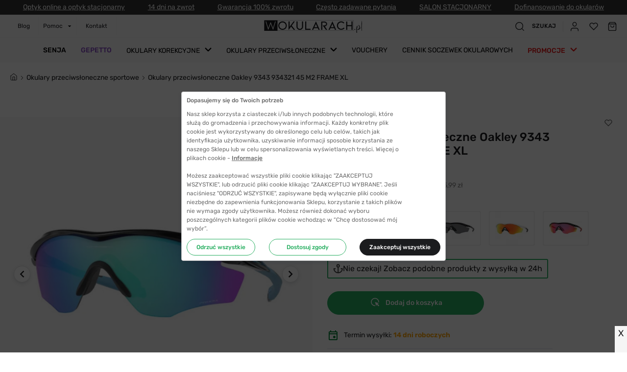

--- FILE ---
content_type: application/javascript; charset=UTF-8
request_url: https://www.wokularach.pl/_next/static/chunks/9747.4a18fdb19cac823acdba.js
body_size: 3515
content:
"use strict";(self.webpackChunk_N_E=self.webpackChunk_N_E||[]).push([[9747],{61453:function(e,t,i){var n=i(30266),o=i(809),r=i.n(o),a=i(53869),l=i(42382),d=i(25675),c=i(41664),p=i(18117),s=i(37763),u=i.n(s),h=(i(67294),i(5851)),x=i(97097),g=i(53658),m=i(17986),f=i(27188),b=i(16504),w=i(82984),k=i(26511),j=i(88470),v=i(32856),_=i(21937),y=i(79524),C=i(38451),I=i(34999),Z=i(68177),P=i(86379),O=i(60610),S=i(98731),z=i(67578),L=i(77735),W=i(85893),M=m.Z.fadeIn,R=function(e){var t,i,o,l=e.image,d=e.thumbnail_resized,s=e.price_range,m=e.priceRange,f=e.name,k=e.imageWidth,j=e.producer_label,R=e.imageHeight,K=e.url_key,Q=e.color_relation_count,$=e.sku,ee=e.kolor_label,te=e.categories,ie=e.dataLayerClick,ne=e.dataLayersListName,oe=e.index,re=e.dittoid,ae=e.isDitto,le=e.type_id,de=e.shipping_time_label_on_tile,ce=e.show_shipping_label_on_tile,pe=e.addToCartButton,se=(0,p.useTheme)().colors,ue=(0,y.Z)(),he=ue.searchPhrase,xe=ue.withSearch,ge=(0,I.Z)().createNormalCart,me=(0,Z.Z)(),fe=me.addToCart,be=me.addToCartLoading,we=(0,C.Z)().customer,ke=(0,h.n)({productSku:ae&&re}),je=ke.activeProducts,ve=ke.dittoFrontalImage,_e=ke.isScanned,ye=ke.isValid,Ce=ke.handleToggleScanModal,Ie=je===x.B3.NORMAL&&ae||je===x.B3.DITTO&&!_e&&ae,Ze=L.I.includes(j),Pe=(0,g.HI)(he),Oe=(0,_.Z)().setDataLayersListName,Se=(null===we||void 0===we||null===(t=we.group)||void 0===t?void 0:t.group_id)||0,ze="amgiftcard"===le,Le=null===m||void 0===m||null===(i=m.filter((function(e){return"min"===e.type&&e.customerGroupId===Se}))[0])||void 0===i?void 0:i.price,We=null===m||void 0===m||null===(o=m.filter((function(e){return"max"===e.type&&e.customerGroupId===Se}))[0])||void 0===o?void 0:o.price,Me=s.minimum_price,Re=Me.regular_price.value,Te=Me.final_price.value,He=Me.discount,De=He?Math.round(He.percent_off):Math.round((Re-Te)/Re*100),Ne=(Number.isInteger(Q)?Q:0)+1,Ee=Ne>=2,Be=pe&&(0,W.jsxs)(J,{children:[be&&(0,W.jsx)(P.Z,{circleColor:se.white,color:se.blue}),(0,W.jsx)(S.Z,{borderRadius:"50",height:"32px",center:!0,fontSize:"10px",letterSpacing:"0.4px",lineHeight:"12px",iconPosition:"centerLeft",isUpper:!0,variant:"green_outline",withIcon:!0,text:"Dodaj",icon:(0,W.jsx)(z.Z,{}),padding:"0 9px",margin:"6px 0 0",fontWeight:500,onClick:(0,n.Z)(r().mark((function e(){var t,i;return r().wrap((function(e){for(;;)switch(e.prev=e.next){case 0:return e.next=2,ge();case 2:return t=e.sent,i=t.cartId,e.next=6,fe(i,[{quantity:1,sku:$}]);case 6:case"end":return e.stop()}}),e)})))})]});return(0,W.jsxs)(T,{children:[(0,W.jsx)(c.default,{href:"/".concat(K),passHref:!0,prefetch:!1,children:(0,W.jsx)(V,{addToCartButton:pe,title:f,onClick:function(){if(ie&&ie(),ne&&Number.isInteger(oe))try{var e={kolor_label:ee,categories:te,price_range:s,sku:$,producer_label:j};Oe(ne),(0,v.sU)({product:e,list:ne,index:oe})}catch(t){}return!0}})}),(0,W.jsx)(a.M,{initial:!1,exitBeforeEnter:!0,children:(0,W.jsxs)(H,{isImage:!0,variants:M,initial:"hidden",animate:"visible",exit:"hidden",children:[je===x.B3.DITTO&&ve&&_e&&ye?(0,W.jsx)(A,{src:ve,width:k,height:R,alt:l.label}):(0,W.jsx)(q,{src:d.url,alt:l.label||"w okularach.pl",width:k,height:R,quality:100,layout:"responsive",placeholder:"blur",blurDataURL:(0,g.rX)()}),Ie&&(0,W.jsx)(X,{onClick:function(){_e||!ae?_e&&ae&&Ce({initialSku:re,status:x.Uy.OVERLAY}):Ce({initialSku:re})},borderRadius:"2",center:!0,fontSize:"10px",letterSpacing:"0.4px",lineHeight:"12px",fontWeight:400,icon:(0,W.jsx)(O.Z,{}),iconHeight:"12px",iconWidth:"14px",iconPosition:"centerLeft",isUpper:!0,variant:"field",withIcon:!0,text:"PRZYMIERZ"}),(0,W.jsx)(G,{position:"absolute",top:0,right:0,productSku:$,productName:f}),(0,W.jsxs)(U,{children:[De>0&&(0,W.jsx)(b.Z,{bg:se.red60,color:se.white,borderColor:se.red60,label:"-".concat(De,"%"),fontWeight:700,borderRadius:"2px"}),ce&&(0,W.jsx)(b.Z,{bg:se.green60,color:se.white,borderColor:se.green60,label:"".concat(de),fontWeight:700,discount:De>0,borderRadius:"2px"}),Ze&&(0,W.jsx)(b.Z,{bg:se.purple,color:se.white,borderColor:se.purple,label:"1% na fundacj\u0119",fontWeight:700,borderRadius:"2px"})]}),Ee&&(0,W.jsx)(B,{fontSize:"10px",letterSpacing:"0.4px",fontWeight:400,lineHeight:"11px",margin:0,children:(0,g.ud)(Ne)})]},je)}),(0,W.jsxs)(D,{children:[j&&(0,W.jsx)(N,{m:"0 0 4px",color:se.primary,fontWeight:500,children:j}),he&&xe&&f&&(0,W.jsx)(E,{m:0,fontWeight:400,color:se.primary,lineHeight:"18px",children:(0,W.jsx)(u(),{highlightClassName:"hl",searchWords:Pe.split(" "),autoEscape:!0,textToHighlight:(0,g.Mw)(f,45)})}),f&&!0!==xe&&(0,W.jsx)(E,{m:0,fontWeight:400,color:se.primary,lineHeight:"18px",children:(0,g.Mw)(f,45)}),ze?(0,W.jsxs)(Y,{children:[(0,W.jsx)(F,{children:"od:"}),(0,W.jsx)(w.Z,{mt:"-4px",regularPrice:Le,finalPrice:Le}),(0,W.jsx)(F,{children:"do:"}),(0,W.jsx)(w.Z,{mt:"-4px",regularPrice:We,finalPrice:We})]}):(0,W.jsx)(w.Z,{mt:"-4px",regularPrice:Re,finalPrice:Te,reverse:!0})]}),Be]})},T=p.default.div.withConfig({componentId:"sc-1gm8gxk-0"})(["height:100%;max-height:423px;position:relative;display:flex;flex-direction:column;"]),H=(0,p.default)(l.E.div).withConfig({componentId:"sc-1gm8gxk-1"})(["max-width:342px;width:100%;position:relative;color:",";background-color:",";"," ",""],(function(e){return e.theme.colors.primary}),(function(e){return e.theme.colors.grey10}),(function(e){return e.isContent&&(0,p.css)(["margin-top:8px;"])}),(function(e){return e.isImage&&(0,p.css)(["background-color:",";"],(function(e){return e.theme.colors.grey40}))})),D=p.default.div.withConfig({componentId:"sc-1gm8gxk-2"})(["width:100%;max-width:100%;margin:8px 0 0;"]),N=(0,p.default)(k.Z).withConfig({componentId:"sc-1gm8gxk-3"})(["font-size:14px;line-height:16px;"]),E=(0,p.default)(k.Z).withConfig({componentId:"sc-1gm8gxk-4"})(["font-size:12px;line-height:18px;@media ","{font-size:11px;line-height:13px;}"],(function(e){return e.theme.breakpoints.mobileM})),B=(0,p.default)(k.Z).withConfig({componentId:"sc-1gm8gxk-5"})(["position:absolute;bottom:8px;right:8px;"]),U=p.default.div.withConfig({componentId:"sc-1gm8gxk-6"})(["position:absolute;bottom:6px;left:6px;right:0;display:flex;flex-wrap:wrap;flex-direction:row;gap:6px;z-index:6;@media ","{bottom:4px;left:4px;}"],(function(e){return e.theme.breakpoints.mobileM})),V=(0,p.default)(f.Z).withConfig({componentId:"sc-1gm8gxk-7"})(["position:absolute;top:0;left:0;right:0;z-index:6;bottom:",";"],(function(e){return e.addToCartButton?"32px":"0"})),q=(0,p.default)(d.default).withConfig({componentId:"sc-1gm8gxk-8"})(["object-fit:contain;opacity:0.9;"]),A=p.default.img.withConfig({componentId:"sc-1gm8gxk-9"})(["object-fit:contain;opacity:0.9;display:block;max-width:100%;max-height:100%;height:100%;width:100%;"]),X=(0,p.default)(S.Z).withConfig({componentId:"sc-1gm8gxk-10"})(["padding:2.1px 10px 2.1px;position:absolute;margin:0;top:8px;left:8px;z-index:7;@media ","{padding:2px 14px 2px;top:4px;left:4px;max-width:100px;}"],(function(e){return e.theme.breakpoints.mobileM})),G=(0,p.default)(j.Z).withConfig({componentId:"sc-1gm8gxk-11"})(["padding:12px 14px;@media ","{padding:7px 8px 12px 12px;}"],(function(e){return e.theme.breakpoints.mobileM})),Y=p.default.div.withConfig({componentId:"sc-1gm8gxk-12"})(["display:flex;align-items:center;"]),F=(0,p.default)(k.Z).withConfig({componentId:"sc-1gm8gxk-13"})(["font-size:12px;line-height:14px;margin:6px 4px 0 0;"]),J=p.default.div.withConfig({componentId:"sc-1gm8gxk-14"})(["position:relative;height:38px;width:86px;margin-top:auto;& > div{border-radius:40px;z-index:3;}"]);R.defaultProps={imageWidth:342,imageHeight:342,label:"",thumbnail_resized:null,producer_label:null,dataLayerClick:void 0,dataLayersListName:null,index:null,isDitto:!1,kolor_label:"",dittoid:"",categories:[],priceRange:[],shipping_time_label_on_tile:"",show_shipping_label_on_tile:!1,addToCartButton:!1,color_relation_count:0},t.Z=R},69747:function(e,t,i){i.r(t);var n=i(92809),o=i(18117),r=i(67294),a=i(26511),l=i(61453),d=i(98623),c=i(85893);function p(e,t){var i=Object.keys(e);if(Object.getOwnPropertySymbols){var n=Object.getOwnPropertySymbols(e);t&&(n=n.filter((function(t){return Object.getOwnPropertyDescriptor(e,t).enumerable}))),i.push.apply(i,n)}return i}var s=function(e){var t=e.relatedProducts,i=e.label;return 0===t.length?null:(0,c.jsxs)(u,{id:"related-products","data-test-id":"related-products-carousel ".concat(i),children:[(0,c.jsx)(a.Z,{as:"h4",m:0,fontSize:"18px",fontWeight:500,lineHeight:"22px",children:"Podobne produkty z wysy\u0142k\u0105 w 24h"}),(0,c.jsx)(a.Z,{as:"p",fontSize:"14px",lineHeight:"22px",m:"4px 0 24px",fontWeight:400,children:"Te modele mog\u0105 Ci\u0119 zainteresowa\u0107"}),(0,c.jsx)(h,{children:(0,c.jsx)(d.Z,{id:"related-products",slidesPerView:5,spacing:24,navigation:!0,loop:!0,breakpoints:{"(min-width: 320px) and (max-width: 541px)":{slidesPerView:1.5},"(min-width: 541px) and (max-width: 767px)":{slidesPerView:3.5},"(min-width: 767px) and (max-width: 991px)":{slidesPerView:4.5}},children:r.Children.toArray(null===t||void 0===t?void 0:t.map((function(e){return(0,c.jsx)(l.Z,function(e){for(var t=1;t<arguments.length;t++){var i=null!=arguments[t]?arguments[t]:{};t%2?p(Object(i),!0).forEach((function(t){(0,n.Z)(e,t,i[t])})):Object.getOwnPropertyDescriptors?Object.defineProperties(e,Object.getOwnPropertyDescriptors(i)):p(Object(i)).forEach((function(t){Object.defineProperty(e,t,Object.getOwnPropertyDescriptor(i,t))}))}return e}({},e))})))})})]})};s.defaultProps={relatedProducts:null,label:"Related"};var u=o.default.section.withConfig({componentId:"sc-1o299z8-0"})(["width:100%;max-width:",";margin:0 auto 100px;@media ","{padding-left:20px;}@media ","{padding-left:42px;}@media ","{margin:0px auto 89px;}@media ","{margin:0px auto 62px;padding-left:20px;}"],(function(e){return e.theme.layout.containerXXL}),(function(e){return e.theme.breakpoints.desktopM}),(function(e){return e.theme.breakpoints.laptop}),(function(e){return e.theme.breakpoints.mobileM}),(function(e){return e.theme.breakpoints.mobileS})),h=o.default.div.withConfig({componentId:"sc-1o299z8-1"})(["margin-top:16px;padding-inline:50px;@media ","{margin-left:-20px;}.keen-slider__slide{padding-bottom:20px;}.arrow{&--left{left:-50px;}&--right{right:-50px;}}"],(function(e){return e.theme.breakpoints.mobileS}));t.default=s},79524:function(e,t,i){var n=i(11163);t.Z=function(){var e,t=null!==(e=(0,n.useRouter)().query.q)&&void 0!==e?e:"",i=!!t;return{searchPhrase:t,withSearch:i,searchUrl:i?"?q=".concat(t):""}}}}]);

--- FILE ---
content_type: application/javascript; charset=UTF-8
request_url: https://www.wokularach.pl/_next/static/115b84222ba12efd5c183d67538b12c5ae041e0a/_ssgManifest.js
body_size: -201
content:
self.__SSG_MANIFEST=new Set(["\u002Fcookies","\u002F404","\u002Fcart","\u002Fqr-lens-scanner","\u002Fwishlist","\u002F500","\u002F","\u002Fkalkulator-cylindrow","\u002Fcheckout\u002Frepay","\u002Fcheckout\u002Fthank-you","\u002Fforgot-password","\u002Fblog","\u002Flandingpages\u002F[...pages]","\u002Fblog\u002Fautorzy\u002F[author]\u002Fposty","\u002Fblog\u002F[...pages]","\u002Fblog\u002Fautorzy\u002F[author]","\u002F[...pages]"]);self.__SSG_MANIFEST_CB&&self.__SSG_MANIFEST_CB()